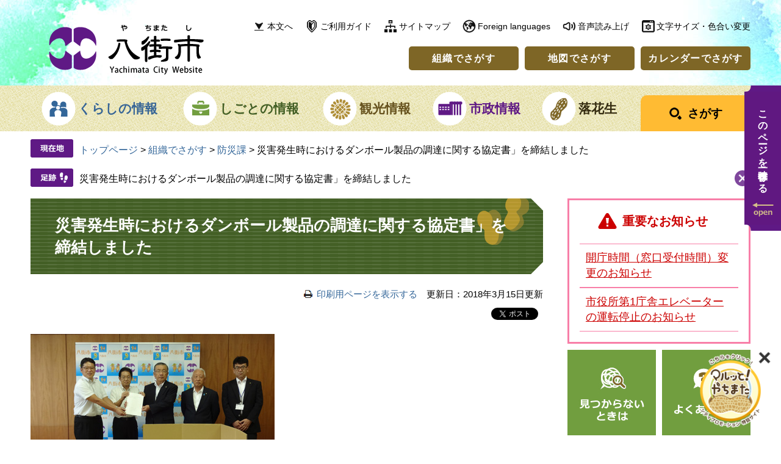

--- FILE ---
content_type: text/html
request_url: https://www.city.yachimata.lg.jp/soshiki/8/14.html
body_size: 7242
content:
<!DOCTYPE html>
<html lang="ja">
<head>
<meta charset="utf-8">
<!-- Google tag (gtag.js) -->
<script async src="https://www.googletagmanager.com/gtag/js?id=G-CJ735J7Y08"></script>
<script>
  window.dataLayer = window.dataLayer || [];
  function gtag(){dataLayer.push(arguments);}
  gtag('js', new Date());

  gtag('config', 'G-CJ735J7Y08');
  gtag('config', 'UA-15158014-1');
</script>
<meta http-equiv="X-UA-Compatible" content="IE=edge">
<meta name="keywords" content="">
<meta name="description" content="">
<meta name="viewport" content="width=device-width, initial-scale=1.0">
<title>災害発生時におけるダンボール製品の調達に関する協定書」を締結しました - 千葉県八街市ホームページ</title>
<style media="all">
@import url("/ssi/css/detail2.css");
@import url("/ssi/css/sp-detail2.css") screen and (max-width: 670px);
</style>
<link rel="stylesheet" media="print" href="/ssi/css/print.css">
<script src="/ssi/js/color.js"></script>
<script src="/ssi/js/fontsize.js"></script>
<script src="/ssi/js/print.js"></script>
<link rel="shortcut icon" href="/favicon.ico" type="image/vnd.microsoft.icon">
<link rel="icon" href="/favicon.ico" type="image/vnd.microsoft.icon">
<link rel="apple-touch-icon" href="/img/apple-touch-icon.png">
<script src="/ssi/js/escapeurl.js"></script>
<script src="/ssi/js/jquery.js"></script>
<script src="/ssi/js/jquery-migrate.js"></script>
<script src="/ssi/js/checksp.js"></script>
<script src="/ssi/js/match-height.js"></script>
<script src="/ssi/js/common.js"></script>
<script src="/ssi/js/s-google.js"></script>
<script src="/ssi/js/search-trend.js"></script>
<script src="/ssi/js/footstep.js"></script>
<link rel="stylesheet" type="text/css" href="/ssi/css/footstep.css">
<script src="https://cdn-eas.readspeaker.com/script/10089/webReader/webReader.js?pids=wr&forceAdapter=ioshtml5&disable=translation,lookup" id="rs_req_Init"></script>
<script src="/ssi/js/last-page-parts-load-1.js"></script>

</head>
<body id="soshiki_detail">

<div id="fb-root"></div>
<script>(function(d, s, id) {
  var js, fjs = d.getElementsByTagName(s)[0];
  if (d.getElementById(id)) return;
  js = d.createElement(s); js.id = id;
  js.src = "//connect.facebook.net/ja_JP/sdk.js#xfbml=1&version=v2.0";
  fjs.parentNode.insertBefore(js, fjs);
}(document, 'script', 'facebook-jssdk'));</script>
<!-- コンテナここから -->
<div id="container">

<!-- レコメンドここから -->
<script src="/ssi/js/recommend.js"></script>
<iframe style="display:none;" id="oProxy" src="https://wwwa.netcrew-analysis.jp/recommend/proxy.html" title="レコメンド情報"></iframe>
<!-- レコメンドここまで -->

<span class="hide" id="pagetop">ページの先頭です。</span>
<span class="hide"><a href="#skip">メニューを飛ばして本文へ</a></span>

<!-- ヘッダー全体ここから -->
<div id="header">
<!-- header1ここから -->
<div id="spm_wrap"><button type="button" id="spm_menu"><img src="/img/common/sp_btn_menu.png" alt="メニュー"></button></div>
<!-- ヘッダーここから -->
<div id="xp1" class="rs_preserve rs_skip rs_splitbutton rs_addtools rs_exp"></div>
<div id="header2">

<div id="he_left">
<p id="logo"><a href="/"><img src="/img/common/logo.png" alt="八街市役所" width="254" height="83"></a></p>
</div>

<div id="he_right">
<div id="he_right_a">

<!-- リンク1ここから -->
<div id="header_link1">
<ul id="header_link1_list">
<li id="lnk1_to_main"><a href="#main">本文へ</a></li><!--
--><li id="lnk1_guide"><a href="/site/userguide/">ご利用ガイド</a></li><!--
--><li id="lnk1_sitemap"><a href="/sitemap.html">サイトマップ</a></li><!--
--><li id="lnk1_foreign"><a href="/site/userguide/7766.html" lang="en">Foreign languages</a></li><!--
--><li id="lnk1_voice"><div id="readspeaker_button1" class="rs_skip"><a href="https://app-eas.readspeaker.com/cgi-bin/rsent?customerid=10089&lang=ja_jp&readid=main&url=" onclick="readpage(this.href, 'xp1'); return false;" class="rs_href" rel="nofollow" accesskey="L">音声読み上げ</a><span class="external_link_text">＜外部リンク＞</span></div></li><!--
--><li id="lnk1_func"><button type="button" id="btn_func_open">文字サイズ・色合い変更</button>
<ul id="header_func">
<li id="moji_size">
<!-- 文字の大きさ変更ここから -->
<dl>
<dt>文字サイズ</dt><!--
--><dd><a id="moji_default" href="javascript:fsc('default');" title="文字サイズを標準にする">標準</a></dd><!--
--><dd><a id="moji_large" href="javascript:fsc('larger');" title="文字サイズを拡大する">拡大</a></dd>
</dl>
<!-- 文字の大きさ変更ここまで -->
</li><li id="haikei_color">
<!-- 背景の変更ここから -->
<dl>
<dt>色合い</dt><!--
--><dd><a id="haikei_white" href="javascript:SetCss(1);" title="背景色を白色に変更する">白</a></dd><!--
--><dd><a id="haikei_black" href="javascript:SetCss(2);" title="背景色を黒色に変更する">黒</a></dd><!--
--><dd><a id="haikei_blue"  href="javascript:SetCss(3);" title="背景色を青色に変更する">青</a></dd>
</dl>
<!-- 背景の変更ここまで -->
</li>
</ul>
</li>
</ul>
</div>
<!-- リンク1ここまで -->

<!-- リンク2ここから -->
<div id="header_link2">
<ul id="header_link2_list">
<li><a href="/soshiki/">組織でさがす</a></li><!--
--><li><a href="/site/map/">地図でさがす</a></li><!--
--><li><a href="/calendar/">カレンダーでさがす</a></li>
</ul>
</div>
<!-- リンク2ここまで -->

</div>
</div>

</div>
<!-- ヘッダーここまで -->
<!-- header1ここまで -->
<!-- header2ここから -->
<!-- グローバルナビゲーションここから -->
<div id="top_search">
<div id="top_search_a">
<ul class="nav1_wrap">
<!-- 1(S) --><li id="gnav1_box" class="nav1" tabindex="0"><a id="gnav1" href="/life/1/">くらしの情報</a>
<!-- 1_menu_box(S) -->
<div class="menu_box_wrap_bg"><div class="menu_box_wrap"><div class="menu_box">
<ul class="nav2_wrap">
<li><a href="/life/1/1/">くらしのメニュー</a></li>
<li><a href="/life/1/2/">住民票・戸籍・証明</a></li>
<li><a href="/life/1/35/">ぴったりサービス（電子申請）</a></li>
<li><a href="/life/1/30/">防災</a></li>
<li><a href="/life/1/3/">防犯・安全</a></li>
<li><a href="/life/1/4/">ごみ・環境・ペット</a></li>
<li><a href="/life/1/5/">介護・福祉</a></li>
<li><a href="/life/1/6/">救急・医療・健康</a></li>
<li><a href="/life/1/7/">保険・年金</a></li>
<li><a href="/life/1/8/">学校・教育・スポーツ</a></li>
<li><a href="/life/1/9/">子育て</a></li>
<li><a href="/life/1/10/">税金（個人）</a></li>
<li><a href="/life/1/11/">住まい・建築</a></li>
<li><a href="/life/1/12/">上下水道</a></li>
<li><a href="/life/1/13/">道路・河川・公園</a></li>
<li><a href="/life/1/14/">相談</a></li>
<li><a href="/life/1/15/">交通</a></li>
<li><a href="/life/1/16/">市民活動</a></li>
<li><a href="/life/1/31/">学びの場</a></li>
</ul>
</div></div></div>
<!-- 1_menu_box(E) -->
</li><!-- 1(E) --><!--
--><!-- 2(S) --><li id="gnav2_box" class="nav1" tabindex="0"><a id="gnav2" href="/life/2/">しごとの情報</a>
<!-- 2_menu_box(S) -->
<div class="menu_box_wrap_bg"><div class="menu_box_wrap"><div class="menu_box">
<ul class="nav2_wrap">
<li><a href="/life/2/17/">産業振興</a></li>
<li><a href="/life/2/18/">税金（法人）</a></li>
<li><a href="/life/2/19/">入札・契約</a></li>
<li><a href="/life/2/33/">求人情報</a></li>
<li><a href="/life/2/34/">会計</a></li>
<li><a href="/life/2/36/">指定納付受託者</a></li>
</ul>
</div></div></div>
<!-- 2_menu_box(E) -->
</li><!-- 2(E) --><!--
--><!-- 3(S) --><li id="gnav3_box" class="nav1" tabindex="0"><a id="gnav3" href="/life/3/">観光情報</a>
<!-- 3_menu_box(S) -->
<div class="menu_box_wrap_bg"><div class="menu_box_wrap"><div class="menu_box">
<ul class="nav2_wrap">
<li><a href="/life/3/20/">観光</a></li>
</ul>
</div></div></div>
<!-- 3_menu_box(E) -->
</li><!-- 3(E) --><!--
--><!-- 4(S) --><li id="gnav4_box" class="nav1" tabindex="0"><a id="gnav4" href="/life/4/">市政情報</a>
<!-- 4_menu_box(S) -->
<div class="menu_box_wrap_bg"><div class="menu_box_wrap"><div class="menu_box">
<ul class="nav2_wrap">
<li><a href="/life/4/21/">市の概要</a></li>
<li><a href="/life/4/22/">市政運営</a></li>
<li><a href="/life/4/23/">財政</a></li>
<li><a href="/life/4/24/">広報</a></li>
<li><a href="/life/4/25/">協働・市民参加</a></li>
<li><a href="/life/4/26/">まちづくり</a></li>
<li><a href="/life/4/27/">取り組み</a></li>
<li><a href="/life/4/28/">職員人事・採用</a></li>
</ul>
</div></div></div>
<!-- 4_menu_box(E) -->
</li><!-- 4(E) --><!--
--><!-- 5(S) --><li id="gnav5_box" class="nav1" tabindex="0"><a id="gnav5" href="/site/peanuts/">落花生</a>
<!-- 5_menu_box(S) -->
<div class="menu_box_wrap_bg"><div class="menu_box_wrap"><div class="menu_box">
<ul class="nav2_wrap">
<li><a href="/site/peanuts/list11-24.html">八街の落花生を知る</a></li>
<li><a href="/site/peanuts/list12-63.html">八街の落花生を買う</a></li>
<li><a href="/site/peanuts/23531.html">ピーちゃん・ナッちゃん</a></li>
</ul>
</div></div></div>
<!-- 5_menu_box(E) -->
</li><!-- 5(E) --><!--
--><!-- 6(S) --><li id="gnav_search"><button type="button" id="btn_search_open"><span>さがす</span></button>
<div id="header_search">
<!-- 検索ここから -->
<div id="top_search_keyword">
<!-- Googleカスタム検索ここから -->
<form action="/search.html" method="get" id="cse-search-box" name="cse-search-box">
<input type="hidden" name="cx" value="011985914027531241477:8mn4tnckvfg"><!--
--><input type="hidden" name="cof" value="FORID:11"><!--
--><input type="hidden" name="ie" value="UTF-8"><!--
--><label for="tmp_query"><span class="hide">Googleカスタム検索</span></label><!--
--><input type="text" name="q" value="" id="tmp_query"><!--
--><input type="image" src="/img/common/icon_search_w.png" alt="検索" id="submit" name="sa">
<div id="cse_filetype">
<fieldset>
<legend><span class="hide">検索対象</span></legend>
<span class="cse_filetypeselect"><input type="radio" name="google_filetype" id="filetype_all" checked="checked"><label for="filetype_all">すべて</label></span>
<span class="cse_filetypeselect"><input type="radio" name="google_filetype" id="filetype_html"><label for="filetype_html">ページ</label></span>
<span class="cse_filetypeselect"><input type="radio" name="google_filetype" id="filetype_pdf"><label for="filetype_pdf">PDF</label></span>
</fieldset>
</div><div id="search_trend_word"><!-- 注目ワードここから -->
<div id="ttl_search_trend_word">注目ワード</div>
<p>八街落花生マラソン
ごみ分別早見表
公共施設予約システム
八街市会計年度任用職員の募集</p>
<!-- 注目ワードここまで --></div>
</form>
<script src="https://www.google.com/coop/cse/brand?form=cse-search-box"></script>
<!-- Googleカスタム検索ここまで -->
</div>
<!-- 検索ここまで -->
</div>
</li><!-- 6(E) -->
</ul>
</div>
</div>
<!-- グローバルナビゲーションここまで -->
<!-- header2ここまで -->
</div>
<!-- ヘッダー全体ここまで -->
<div id="mymainback">

<!-- ぱんくずナビここから -->
<div id="pankuzu_wrap">
<!-- [[pankuzu_start]] -->
<div class="pankuzu">
<span class="pankuzu_class pankuzu_class_top"><a href="/">トップページ</a></span>
<span class="pankuzu_mark"> &gt; </span>
<span class="pankuzu_class"><a href="/soshiki/">組織でさがす</a></span>
<span class="pankuzu_mark"> &gt; </span>
<span class="pankuzu_class"><a href="/soshiki/8/">防災課</a></span>
<span class="pankuzu_mark"> &gt; </span>
<span class="pankuzu_class pankuzu_class_current">災害発生時におけるダンボール製品の調達に関する協定書」を締結しました</span>
</div>
<!-- [[pankuzu_end]] -->

<!-- [[pankuzu2_start]] --><!-- [[pankuzu2_end]] -->

<!-- [[pankuzu_life_start]] --><!-- [[pankuzu_life_end]] -->
</div>
<!-- ぱんくずナビここまで -->

<!-- カウントダウンここから -->
<div id="count_down_area"></div>
<!-- カウントダウンここまで -->

<!-- サイドバー1ここから -->
<!-- サイドバー1ここまで -->

<!-- メインここから -->
<div id="main">
<div id="main_a">
<hr class="hide">
<p class="hide" id="skip">本文</p>

<div id="main_header">
<h1>災害発生時におけるダンボール製品の調達に関する協定書」を締結しました</h1>
</div>

<!-- main_bodyここから -->
<div id="main_body">

<div id="content_header" class="text_r"><span><a id="print_mode_link" href="javascript:print_mode();">印刷用ページを表示する</a></span><span>更新日：2018年3月15日更新</span><span id="common_button_sns">
<span id="sns_button_twitter"><a href="https://twitter.com/share" class="twitter-share-button">Tweet</a><span class="external_link_text">＜外部リンク＞</span> <script>!function(d,s,id){var js,fjs=d.getElementsByTagName(s)[0],p=/^http:/.test(d.location)?'http':'https';if(!d.getElementById(id)){js=d.createElement(s);js.id=id;js.src=p+'://platform.twitter.com/widgets.js';fjs.parentNode.insertBefore(js,fjs);}}(document, 'script', 'twitter-wjs');</script></span>
<span id="sns_button_facebook">
<script>document.write('<div class="fb-like" data-href="'+htmlspecialchars_URL(location.href)+'" data-layout="button_count" data-action="like" data-size="small" data-show-faces="false" data-share="true"></div>');</script>
</span>
<span id="sns_button_line">
<script>document.write('<div class="line-it-button" style="display: none;" data-lang="ja" data-type="share-a" data-url="'+htmlspecialchars_URL(location.href)+'"></div>');</script>
<script src="https://d.line-scdn.net/r/web/social-plugin/js/thirdparty/loader.min.js" async="async" defer="defer"></script>
</span>
</span></div>


<div class="detail_free" ><p><img alt="災害発生時におけるダンボール製品の調達に関する協定書締結の様子の画像" src="/uploaded/image/1034.jpg" style="height:313px; width:400px" ></p>

<p>　平成28年8月4日（木曜日）に市役所特別会議室において、八街市とJパックス株式会社およびセッツカートン株式会社との間で「災害発生時におけるダンボール製品の調達に関する協定書」を締結しました。<br>
　この協定書は災害発生時において、避難所での避難者のプライバシー確保と、エコノミークラス症候群予防などの対策として、ダンボール製の間仕切りや簡易ベッドなどの調達に関して、取り決めをしたものです。<br>
　ダンボール製簡易ベッドは平成28年熊本地震において、各避難所に支援物資として提供され、避難者の精神的・身体的負担の軽減に貢献しました。</p>
</div>

<div id="hyouka_area_box">
<div class="system_box">
<div class="system_box_waku">

<form name="hyouka" method="post" action="https://www.city.yachimata.lg.jp/ques/confirm_quest.php">

<input type="hidden" name="quest_id" value="1">
<input type="hidden" name="nOpenDoor" value="1">
<input type="hidden" name="nInputTimes" value="0">
<input type="hidden" name="vEndMsg" value="ありがとうございました。">
<input type="hidden" name="dBgnDate" value="">
<input type="hidden" name="dEndDate" value="">
<input type="hidden" name="vLinkHref" value="">
<input type="hidden" name="vLinkTitle" value="皆様のご意見をお聞かせください。">
<input type="hidden" name="nDesignPattern" value="405">

<input type="hidden" name="ans_10" value="9841">
<input type="hidden" name="ans_18" value="災害発生時におけるダンボール製品の調達に関する協定書」を締結しました">
<input type="hidden" name="ans_19" value="">
<input type="hidden" name="ans_20" value="9">
<input type="hidden" name="ans_21" value="防災課">

<h2 class="h2_hyouka">意見をお聞かせください</h2>

<div class="hyouka_box">

<fieldset>
<legend>お求めの情報が十分掲載されていましたか？</legend>
<div class="hyouka_area_ans">
<span><input name="ans_1" id="ans_1a" type="radio" value="0"><label for="ans_1a">十分だった</label></span>
<span><input name="ans_1" id="ans_1b" type="radio" value="1" checked="checked"><label for="ans_1b">普通</label></span>
<span><input name="ans_1" id="ans_1c" type="radio" value="2"><label for="ans_1c">情報が足りない</label></span>
</div>
</fieldset>

<fieldset>
<legend>ページの構成や内容、表現は分かりやすいものでしたか？</legend>
<div class="hyouka_area_ans">
<span><input name="ans_8" id="ans_8a" type="radio" value="0"><label for="ans_8a">分かりやすい</label></span>
<span><input name="ans_8" id="ans_8b" type="radio" value="1" checked="checked"><label for="ans_8b">普通</label></span>
<span><input name="ans_8" id="ans_8c" type="radio" value="2"><label for="ans_8c">分かりにくい</label></span>
</div>
</fieldset>

<fieldset>
<legend>この情報をすぐに見つけることができましたか？</legend>
<div class="hyouka_area_ans">
<span><input name="ans_9" id="ans_9a" type="radio" value="0"><label for="ans_9a">すぐに見つけた</label></span>
<span><input name="ans_9" id="ans_9b" type="radio" value="1" checked="checked"><label for="ans_9b">普通</label></span>
<span><input name="ans_9" id="ans_9c" type="radio" value="2"><label for="ans_9c">時間がかかった</label></span>
</div>
</fieldset>

<fieldset>
<legend>良かった点や悪かった点を具体的にお聞かせください。</legend>
<div class="hyouka_area_ans">
<textarea name="ans_75" id="ans_75" cols="30" rows="10"></textarea>
</div>
</fieldset>

<div>
<p>
※1いただいたご意見は、より分かりやすく役に立つホームページとするために参考にさせていただきますので、ご協力をお願いします。 <br>
※2ブラウザでCookie（クッキー）が使用できる設定になっていない、または、ブラウザがCookie（クッキー）に対応していない場合はご利用頂けません。 <br>
※3このアンケートの具体的なご意見に対して回答はしておりません。 <br>
　お問い合わせについては、「この記事に関するお問い合わせ先」欄の担当課へ電話連絡していただくか、メールでお問い合わせください。
</p>
</div>
<div id="hyouka_area_submit"><input name="確認" type="submit" value="確認"></div>

</div>
</form>

</div>
</div>
</div>



<div class="detail_calendar_wrap"></div>

<!-- section_footerここから -->
<div id="section_footer">
<div id="section_footer_title"><h2>この記事に関するお問い合わせ先</h2></div>
<div id="section_footer_info">
<span class="section_footer_name"><strong><a href="/soshiki/8/">防災課</a></strong></span>
<span class="section_footer_address_wrap"><span class="section_footer_zip">〒289-1192</span>
<span class="section_footer_address">千葉県八街市八街ほ35番地29</span></span>

<span class="section_footer_contact_wrap"><span class="section_footer_tel">Tel：043-443-1119</span>
</span>
<p class="list_email"><a href="https://www.city.yachimata.lg.jp/form/detail.php?sec_sec1=9&lif_id=9841">メールでのお問い合わせはこちら</a></p>
</div>
</div>
<!-- section_footerここまで -->

<!-- [[add-template-pdf]] -->
<!-- [[add-template-windowsmediaplayer]] -->

</div>
<!-- main_bodyここまで -->

</div>
</div>
<!-- メインここまで -->
<hr class="hide">

<!-- サイドバー2ここから -->
<div id="sidebar2" class="cf">
<!-- 重要なお知らせここから -->
<div id="important_noticest_area"></div>
<!-- 重要なお知らせここまで -->
<!-- レコメンドここから -->
<div id="recommend_tag" style="display: none;">
<div id="sidebar_recommend">
<div id="recommend_title"><h2><span>このページを見ている人は</span><span>こんなページも見ています</span></h2></div>
<!-- [[recommend_tag]] -->
</div>
</div>
<!-- レコメンドここまで -->
<div id="common_banner_link">
<ul><li><a href="/site/userguide/"><img src="/img/common/banner_mitsukaranai.jpg" width="145" height="140" alt="見つからないときは"></a></li><!--
--><li><a href="/life/sub/3/"><img src="/img/common/banner_faq.jpg" width="145" height="140" alt="よくある質問"></a></li></ul>
</div>
</div>
<!-- サイドバー2ここまで -->

<!-- footer0ここから -->
<div id="back_or_pagetop">
<div id="to_page_back"><a href="javascript:history.back();"><span>前のページへ</span></a></div>
<div id="to_page_top"><a href="#top"><span>ページのトップへ</span></a></div>
</div>
<!-- footer0ここまで -->

</div><!-- 3カラム終わり -->

<!-- フッターここから -->
<div id="footer">
<!-- footer1ここから -->
<div id="footer_navi">
<ul>
<li><a href="/site/userguide/7763.html">リンク・著作権・免責事項</a></li><!--
--><li><a href="/site/userguide/7764.html">個人情報保護</a></li><!--
--><li><a href="/site/userguide/7765.html">アクセシビリティ</a></li><!--
--><li><a href="/soshiki/1/40.html">広告バナーについて</a></li>
</ul>
</div>
<!-- footer1ここまで -->
<!-- author_infoここから -->
<div id="author_info">
<div id="author_box">
<p class="f_author">八街市役所</p>
<p class="f_number">法人番号　2000020122301</p>
<p class="f_contact"><span class="f_contact_address">〒289-1192　千葉県八街市八街ほ35番地29</span><span class="f_contact_tel">Tel：043-443-1111(代表)</span></p>
<p class="f_detail"><span class="f_detail_txt">開庁時間（窓口時間）8時45分～16時30分（土、日、祝日、年末年始を除く）</span></p>
<p>※一部施設の開庁時間は異なります。くわしくは、「庁舎の概要・アクセス」をご覧ください。</p>
</div>
<!-- リンクここから -->
<div id="footer_link">
<ul id="footer_link_list">
<!-- <li id="f_link1"><a href="">ソーシャルメディア</a></li> --><!--
--><li id="f_link2"><a href="/soshiki/6/55673.html">庁舎の概要・アクセス</a></li><!--
--><li id="f_link3"><a href="/soshiki/1/1402.html">市役所各課案内</a></li>
</ul>
</div>
<!-- リンクここまで -->
</div>
<div id="copyright"><p lang="en">Copyright &#169; Yachimata City. All Rights Reserved.</p></div>

<!-- 八街市の取り組みここから -->
<!-- -->
<!-- 八街市の取り組みここまで -->
<!-- author_infoここまで -->
</div>
<!-- フッターここまで -->

</div><!-- コンテナここまで -->
<div id="WagamachiPortalBanner"></div>
<script src="/ssi/js/wagamachi-banner.js"></script>

<script type="text/javascript" src="/_Incapsula_Resource?SWJIYLWA=719d34d31c8e3a6e6fffd425f7e032f3&ns=2&cb=714295818" async></script></body>
</html>

--- FILE ---
content_type: text/html
request_url: https://www.city.yachimata.lg.jp/parts/last_page_important_notices_1.html?_=1768370369937
body_size: -57
content:
<!-- 重要なお知らせここから -->
<div id="detail_important">
	<div id="detail_important_ttl"><p>重要なお知らせ</p></div>
	<div id="detail_important_list">
		
		<p><a href="/soshiki/3/55736.html">開庁時間（窓口受付時間）変更のお知らせ</a></p><p><a href="/soshiki/6/56431.html">市役所第1庁舎エレベーターの運転停止のお知らせ</a></p>
		
	</div>
</div>
<!-- 重要なお知らせここまで -->

--- FILE ---
content_type: text/css
request_url: https://www.city.yachimata.lg.jp/ssi/css/footstep.css
body_size: 898
content:
@charset "utf-8";

/* あしあと機能ここから */
#footstep_wrap {
	width: 100%;
	height: auto;
	margin: 0px;
	padding: 0px;
}

#footstep {
	position: relative;
}

#footstep_detail {
	padding: 4px 2em 20px 80px;
	line-height: 160%;
	background: url(/img/common/icon_footstep.png) no-repeat left top;
}

#clear_footstep {
	display: block;
	width: 1em;
	height: 1em;
	background: url(/img/common/icon_clear_footstep.png) no-repeat center center #7F479D;
	background-size: 14px;
	color: #FFFFFF;
	-webkit-border-radius: 100%;
	-moz-border-radius: 100%;
	border-radius: 100%;
	padding: 0.3em;
	cursor: pointer;
	position: absolute;
	top: 0.2em;
	right: 0;
	z-index: 10;
}
#clear_footstep:hover, #clear_footstep:focus {
	background-color: #5F1985;
}
#footstep_detail:empty,
#footstep_detail:empty + #clear_footstep {
	display: none;
}

.fs_rireki{
	display: inline;
}
.fs_rireki:before {
	content: '>';
	padding: 0 0.5em;
}
.fs_rireki:first-child:before {
	display: none;
}
.fs_rireki:last-child a {
	text-decoration: none;
	cursor: default;
	color: inherit;
}
/* あしあと機能ここまで */

/* ページ記憶ここから */
#keep_page {
	width: auto;
	min-height: 5em;
	margin: 0 auto;
	font-size: 1.6rem;
	line-height: 120%;
	background: none;
	border: none;
	-webkit-border-radius: 0px;
	-moz-border-radius: 0px;
	border-radius: 0px;
/*	overflow: hidden; */
	position: fixed;
	top: 140px;
	right: 0px;
	z-index: 110;
}

#kpt_viewsw_wrap {
	background: url(/img/common/bg_ktp_top.png) no-repeat left top;
	padding-top: 10px;
}

#ktp_viewsw {
	display: inline-block;
	min-width: 6rem;
	height: auto;
	background: #601881;
	color: #FFFFFF;
	font-weight: bold;
	-webkit-writing-mode: vertical-rl;
	-ms-writing-mode: tb-rl;
	writing-mode: vertical-rl;
	line-height: 6rem;
	text-align:  left;
	text-indent: 2rem;
	letter-spacing: 1px;
	position: relative;
	cursor: pointer;
	padding-bottom: 60px;
}
#ktp_viewsw.open {
	display: block;
	width: auto;
	height: auto;
	-webkit-writing-mode: horizontal-tb;
	-ms-writing-mode: lr-tb;
	writing-mode: horizontal-tb;
	padding-bottom: 0px;
}

#ktp_viewsw:before {
	content: '';
	display: block;
	width: 100%;
	height: 10px;
	position: absolute;
	left: 0px;
	bottom: -10px;
	background-color: transparent;
	background-repeat: no-repeat;
	background-position: left center;
	background-image: url(/img/common/bg_ktp_bottom.png);
}
#ktp_viewsw.open:before {
	display: none;
}

#ktp_viewsw:after {
	content: '';
	display: block;
	width: 100%;
	height: 50px;
	position: absolute;
	right: 0px;
	bottom: 0px;
	background-color: transparent;
	background-repeat: no-repeat;
	background-position: center center;
	background-image: url(/img/common/ktp_icon_open.png);
}
#ktp_viewsw.open:after {
	width: 60px;
	height: 100%;
	background-image: url(/img/common/ktp_icon_close.png);
}

#ktp_list_wrap {
	background: #F0EAF4;
}

#ktp_list_wrap2 {
	padding: 15px;
	font-size: 1.5rem;
}
#ktp_list_wrap2 .btn_func {
	display: block;
	background: #FFFFFF;
	border: 1px solid #7E6626;
	color: #336699;
	-webkit-border-radius: 4px;
	-moz-border-radius: 4px;
	border-radius: 4px;
	margin: 4px 0px 8px;
	padding: 8px;
	cursor: pointer;
}
#ktp_list_wrap2 .btn_func:hover {
	background: #F8F6E6;
}

#ktp_item_list {
	display: block;
	width: 18em;
	height: auto;
	margin: 16px 0px 8px;
	padding: 2px 12px 2px 2px;
	list-style: none;
	text-align: left;
	max-height: calc(100vh - 200px);
	overflow-y: auto;
}
#ktp_item_list:empty:before {
	content: '登録がありません。'
}

.ktp_item {
	display: block;
	margin: 0px;
	padding: 8px 30px 8px 0px;
	border-bottom: 1px dashed #7E6626;
	position: relative;
}

.ktp_item_del {
	display: block;
	width: 24px;
	height: 24px;
	position: absolute;
	right: 2px;
	top: 50%;
	-webkit-transform: translateY(-50%);
	transform: translateY(-50%);
	background: url(/img/common/icon_clear_footstep.png) no-repeat center center #7E6626;
	background-size: 10px;
	-webkit-border-radius: 100%;
	-moz-border-radius: 100%;
	border-radius: 100%;
	cursor: pointer;
}
.ktp_item_del:hover,.ktp_item_del:focus{
	background-color: #6B541C;
}
/* ページ記憶ここまで */

--- FILE ---
content_type: text/css
request_url: https://www.city.yachimata.lg.jp/ssi/css/sp-detail2.css
body_size: -306
content:
@charset "utf-8";
@import url("/ssi/css/sp-common.css");
@import url("/ssi/css/sp-layout.css");
@import url("/ssi/css/sp-g-navi.css");
@import url("/ssi/css/sp-general3.css");
@import url("/ssi/css/sp-parts-general.css");
@import url("/ssi/css/sp-parts.css");
@import url("/ssi/css/sp-parts-detail.css");

--- FILE ---
content_type: text/css
request_url: https://www.city.yachimata.lg.jp/ssi/css/sp-common.css
body_size: 1121
content:
@charset "utf-8";

* {
	float: none;
	word-break: normal;
}

body {
	min-width: 320px;
	margin: 0px;
	padding: 0px;
	font-family: Meiryo, "Hiragino Kaku Gothic Pro", "MS PGOTHIC";
	-webkit-text-size-adjust: none;
	background: transparent;
}
#container {
	float: none;
	width: 100%;
	margin: 0px;
	padding: 0px;
}

#loading-view {
	/* 領域の位置やサイズに関する設定 */
	width: 100%;
	height: 100%;
	z-index: 9999;
	position: fixed;
	top: 0;
	left: 0;
	/* 背景関連の設定 */
	background-color: #fff;
	filter: alpha(opacity=85);
	-moz-opacity: 0.85;
	-khtml-opacity: 0.85;
	opacity: 0.85;
}

#xp1 {
	width: auto;
	margin: 0px auto;
}

.heightLine {
	height: auto !important;
}

/* アコーディオン用 */
.acc_title_wrap {
	position: relative;
}
.acc_title {
	position: relative;
	padding: 0px;
}
.acc_title > label {
	display: block;
	cursor: pointer;
	padding: 10px 30px 10px 10px;
}
h2.acc_title > label,
h3.acc_title > label,
h4.acc_title > label,
h5.acc_title > label,
h6.acc_title > label {
	padding: 0px 30px 0px 0px;
}

input[id*="acc_ttl_label"] + * {
	display: none;
}
.acc_title + input[id*="acc_ttl_label"]:checked + * {
	display: block;
}
label[for*="acc_ttl_label"] {
	background: url(/img/sp/acc_open.png) no-repeat 97% center transparent;
	background-size: 15px 15px;
}
.acc_open label[for*="acc_ttl_label"] {
	background-image: url(/img/sp/acc_close.png);
}

/* viewSwitch */
#viewSwitch {
	display: none;
	background: #ccc;
	text-align: center;
	padding: 15px 0px;
	border-top: 1px solid #ccc;
}
#viewSwitch dl {
	margin: 0px;
	padding: 0px;
}
#viewSwitch dt,
#viewSwitch dd,
#viewSwitch ul,
#viewSwitch li {
	display: inline-block;
	margin: 0px;
	padding: 0px;
}
#viewSwitch dt {
	margin-right: 10px;
	color: #333;
}
#viewSwitch ul {
	list-style: none;
}
#viewSwitch li {
	padding: 2px 5px;
}
#viewSwitch li:nth-child(1) {
	border-right: solid 1px #333333;
}
#viewSwitch li:nth-child(2) {
	border-right: solid 1px #333333;
}
#vsSP {
	font-weight: bold;
}

.tit_list > span {
	display: block;
	padding: 0px;
	background: none;
	text-align: center;
}
.tit_list > span img {
	display: none;
}

.tit_list .icon_list a, .tit_list .icon_rss a {
	display: inline-block;
	margin: 0px;
	padding: 10px;
	padding-left: 20px;
	text-align: center;
	text-decoration: none;
}

/* spbutton */
.spbutton {
	-moz-box-shadow: inset 0px 1px 0px 0px #ffffff;
	-webkit-box-shadow: inset 0px 1px 0px 0px #ffffff;
	box-shadow: inset 0px 1px 0px 0px #ffffff;
	background: -webkit-gradient( linear, left top, left bottom, color-stop(0.05, #ededed), color-stop(1, #dfdfdf) );
	background: -moz-linear-gradient( center top, #ededed 5%, #dfdfdf 100% );
	filter:progid:DXImageTransform.Microsoft.gradient(startColorstr='#ededed', endColorstr='#dfdfdf');
	background-color: #ededed;
	-moz-border-radius: 6px;
	-webkit-border-radius: 6px;
	border-radius: 6px;
	border: 1px solid #dcdcdc;
	display: inline-block;
	color: #777777;
	font-family: arial;
	font-size: 1.5rem;
	font-weight: bold;
	padding: 6px 24px;
	text-decoration: none;
	text-shadow: 1px 1px 0px #ffffff;
}
.button:hover {
	background: -webkit-gradient( linear, left top, left bottom, color-stop(0.05, #dfdfdf), color-stop(1, #ededed) );
	background: -moz-linear-gradient( center top, #dfdfdf 5%, #ededed 100% );
	filter:progid:DXImageTransform.Microsoft.gradient(startColorstr='#dfdfdf', endColorstr='#ededed');
	background-color: #dfdfdf;
}
.button:active {
	position: relative;
	top: 1px;
}

/* テーブル切り替え */
#main_body .sp_table_wrap {
	overflow: auto;
}

#main_body div.sp_large_table {
	width: 1000px;
	overflow: visible;
}

.sp_button {
	display: block;
	padding: 12px;
	-moz-border-radius: 4px;
	-webkit-border-radius: 4px;
	border-radius: 4px;
	border: 1px solid #dcdcdc;
	text-decoration: none;
	background: -moz-linear-gradient( center top, #f9f9f9 5%, #e9e9e9 100% );
	background: -ms-linear-gradient( top, #f9f9f9 5%, #e9e9e9 100% );
	filter:progid:DXImageTransform.Microsoft.gradient(startColorstr='#f9f9f9', endColorstr='#e9e9e9');
	background: -webkit-gradient( linear, left top, left bottom, color-stop(5%, #f9f9f9), color-stop(100%, #e9e9e9) );
	background-color: #f9f9f9;
	color: #000000;
	text-shadow: 1px 1px 0px #ffffff;
 	-webkit-box-shadow:inset 1px 1px 0px 0px #ffffff;
 	-moz-box-shadow:inset 1px 1px 0px 0px #ffffff;
 	box-shadow:inset 1px 1px 0px 0px #ffffff;
}
.sp_button:hover {
	background: -moz-linear-gradient( center top, #e9e9e9 5%, #f9f9f9 100% );
	background: -ms-linear-gradient( top, #e9e9e9 5%, #f9f9f9 100% );
	filter:progid:DXImageTransform.Microsoft.gradient(startColorstr='#e9e9e9', endColorstr='#f9f9f9');
	background: -webkit-gradient( linear, left top, left bottom, color-stop(5%, #e9e9e9), color-stop(100%, #f9f9f9) );
	background-color: #e9e9e9;
}
.sp_button:active {
	position: relative;
	top: 1px;
}
.gsc-result .gs-title {
	height: auto !important;
}

--- FILE ---
content_type: text/css
request_url: https://www.city.yachimata.lg.jp/ssi/css/sp-g-navi.css
body_size: 496
content:
@charset "utf-8";

/* リンク */
#header_link1 {
	display: none;
}

#header_link2 {
	display: none;
	position: absolute;
	top: 475px;
	z-index: 10;
	width: 100%;
	padding: 15px 0px 5px;
}
#header_link2.acc_open {
	display: block;
}
ul#header_link2_list li,
ul#header_link2_list li:first-child {
	display: block;
	margin: 0px 0px 10px;
}
ul#header_link2_list li a {
	width: 215px;
	height: 15px;
	margin: 0px auto;
	font-size: 1.5rem;
	line-height: 100%;
	padding: 15px 0px;
}

/* グローバルナビゲーション */
#top_search {
	display: none;
	background: none;
}
#top_search.acc_open {
	display: block;
}

#top_search_a {
	width: auto;
}

ul.nav1_wrap {
	display: block;
	padding-top: 10px;
}
ul.nav1_wrap li.nav1 {
	display: block;
}
ul.nav1_wrap li.nav1 a[id^="gnav"] {
	width: 7em;
	height: auto;
}

.menu_box_wrap_bg {
	display: none !important;
}

ul.nav1_wrap li#gnav_search {
	display: block;
	width: auto;
	padding: 0px;
	margin-top: 185px;
}
button#btn_search_open {
	display: none !important;
}
#header_search {
	display: block !important;
	position: static;
	width: auto;
	background: none;
	-webkit-border-radius: 0px;
	-moz-border-radius: 0px;
	border-radius: 0px;
	padding: 0px;
}
#top_search_keyword {
	background: none;
	-webkit-border-radius: 0px;
	-moz-border-radius: 0px;
	border-radius: 0px;
	padding: 5px 10px 10px;
}
#search_trend_word,
#top_search_keyword #search_close {
	display: none;
}

/* Foreign languagesなどのメニューを表示（20181009） */
#container {
	overflow: hidden;
}

#header_link1 {
	display: block;
	margin: 0px;
	padding: 0px;
	background: #FFFFFF;
}
ul#header_link1_list {
	padding: 0px 0px 10px;
	letter-spacing: -1em;
}
ul#header_link1_list li[id^="lnk1_"] {
	letter-spacing: 0em;
	margin: 0px 5px;
	padding: 0px;
}
ul#header_link1_list li#lnk1_to_main {
	display: none;
}
ul#header_link1_list li[id^="lnk1_"] > a,
ul#header_link1_list li[id^="lnk1_"] div#readspeaker_button1 > a,
ul#header_link1_list li#lnk1_func button#btn_func_open {
	font-size: 1.2rem;
	text-align: left;
	background-size: 16px auto !important;
	padding-left: 20px;
}

#header_link2 {
	position: static;
}
ul#header_link2_list li,
ul#header_link2_list li:first-child {
	margin-bottom: 5px;
}
ul#header_link2_list li a {
	width: 14em;
	max-width: 310px;
	height: auto;
	font-size: 1.4rem;
	padding: 15px 0px;
}

#top_search {
	padding-bottom: 10px !important;
}
ul.nav1_wrap {
	padding: 10px 0px;
}
ul.nav1_wrap li.nav1 a[id^="gnav"] {
	max-width: 310px;
	letter-spacing: 2px;
	background-size: 45px auto;
	padding: 15px 10px 15px 60px;
}

ul#header_func {
	width: 100%;
	min-width: 200px;
	padding: 10px;
	-webkit-box-sizing: border-box;
	-moz-box-sizing: border-box;
	box-sizing: border-box;
}

ul#footer_link_list li a {
	overflow: hidden;
}

--- FILE ---
content_type: text/css
request_url: https://www.city.yachimata.lg.jp/ssi/css/sp-parts-detail.css
body_size: 799
content:
@charset "utf-8";

/* 全体 */
#main_body {
	margin: 0px auto;
}
#main_body > * {
	line-height: 1.5em;
	padding: 0px;
}

/* 更新日・SNSボタン */
#content_header {
	margin: 10px;
}
#content_header > span {
	display: block;
}

/* 記事 */
#main #main_a #main_body div.detail_free {
	margin: 0px;
	width: auto;
}
#main #main_a #main_body div.detail_free img,
#main #main_a #main_body > img {
	display: inline-block;
	max-width: 100%;
	height: auto;
	margin: 0px;
}
#main #main_a #main_body div.detail_free table,
#main #main_a #main_body > table {
	float: none;
	clear: both;
	width: auto !important;
}
#main #main_a #main_body div.detail_free td img {
	max-width: 100%;
	width: auto;
	height:auto;
}
#main #main_a #main_body div.detail_free ul,
#main #main_a #main_body div.detail_free ol {
	padding-top:0px;
	padding-left:40px;
	margin-left:0px;
}
#main #main_a #main_body div[class*="detail_"],
#main #main_a #main_body > h2,
#main #main_a #main_body > h3 {
	margin: 10px;
	width: auto;
	overflow: auto;
}
#main #main_a #main_body div[class*="detail_"] img {
	max-width: 100%;
	height: auto !important;
}
#main #main_a #main_body div[class*="detail_"] dt {
	font-weight: bold;
}
#main #main_a #main_body div.link_l {
	margin: 0 10px 10px;
	padding-left: 24px;
}
#main #main_a #main_body div.detail_map iframe {
	width: 100%;
	height: 400px;
}
/*
#main #main_a #main_body div > a[href*="google"] {
	margin: 0 10px 10px;
}
*/
#main #main_a #main_body div.detail_map_mobile {
	margin: 10px;
}
#map_canvas_detail {
	height: 400px;
}

.file_pdf, .file_pdf2, .file_excel, .file_word, .file_etc {
	margin: 0 10px 10px;
}

/* 評価エリア */
#hyouka_area_box {
	margin: 15px 10px;
}
#hyouka_area_box .hyouka_box {
	font-size: 1.4rem;
	padding: 10px;
}
#hyouka_area_box .hyouka_box h3,
#main_body #hyouka_area_box .hyouka_box h3 {
	margin-bottom: 10px;
}
#hyouka_area_box .hyouka_box fieldset {
	padding: 0px;
	margin-bottom: 10px;
}
#hyouka_area_box .hyouka_box fieldset legend {
	display: block;
	padding: 0px;
	width: 100%;
}

#hyouka_area_box #hyouka_area_submit {
	padding: 5px 0px 10px;
}

#main_body #hyouka_area_box h2.h2_hyouka {
	font-size: 1.6rem;
	padding: 15px 10px;
}

/* お問い合わせ先 */
#section_footer {
	margin: 15px 10px;
}
#main_body #section_footer_title h2 {
	font-size: 1.6rem;
	padding: 15px 10px;
}
#section_footer_info {
	padding: 10px;
}

/*
 iPhone等の場合、端末側で電話番号もaタグに変換されるため、メールアドレスのみブロック要素に対応。
*/
#section_footer_info a[href*="@"] {
	display:block;
	text-align:center;
}

/* DL */
.pdf_download, .wmplayer_download {
	display: block;
	width: auto;
	margin: 15px 10px;
}
.pdf_download .pdf_img, .wmplayer_download .wmplayer_img {
	display: block;
	margin: 0 0 10px;
}
.tenpu_txt {
	display: block;
	margin: 0px;
	font-size: 1.3rem;
}

/* 目的（カウントダウン） */
#count_down_area {
	margin: 15px 10px;
}
#count_down_area .countdown_box {
	padding-bottom: 10px;
}
#count_down_area .countdown_box .countdown_link,
#count_down_area .countdown_box .countdown_number {
	font-size: 1.3rem;
}
button.detail_countdown_close {
	padding: 4px;
}

/* 目的（重要なお知らせ） */
#detail_important {
	margin: 15px 10px;
}

/* カレンダーへ登録 */
#main #main_a #main_body div.detail_calendar_wrap {
	margin: 15px 5px 10px;
	text-align: center;
}
.detail_calendar_wrap p {
	min-width: 175px;
	margin-bottom: 5px;
}
.detail_calendar_wrap p a {
	padding: 10px 0px;
	font-size: 1.2rem;
}
.detail_calendar_wrap p a span {
	background-size: 15px 10px;
	background-position: 98% center;
	padding: 0px 25px 0px 5px;
}

/* 404 */
#main_body > p {
	margin: 10px;
}

--- FILE ---
content_type: text/css
request_url: https://www.city.yachimata.lg.jp/ssi/css/g-navi.css
body_size: 1219
content:
@charset "utf-8";

/* グローバルナビゲーション */
#top_search {
	width: 100%;
	height: auto;
	background: url(/img/common/bg_gnav.png) repeat center top #EBE8BF;
	margin: 0px;
	padding: 0px;
}
#top_search_a {
	width: 1180px;
	margin: 0px auto;
}

ul.nav1_wrap {
	margin: 0px;
	padding: 0px;
	list-style: none;
	width: 100%;
	display: table;
	position: relative; /* 分類メニュー表示基準 */
}
ul.nav1_wrap li.nav1 {
	display: table-cell;
	vertical-align: bottom;
	text-align: center;
	padding: 5px 0px;
}
ul.nav1_wrap li.nav1 a[id^="gnav"] {
	display: inline-block;
	font-size: 2.1rem;
	font-weight: bold;
	line-height: 120%;
	text-decoration: none;
	background-color: transparent;
	background-repeat: no-repeat;
	background-position: 5px center;
	padding: 20px 10px 20px 65px;
}
ul.nav1_wrap li.nav1 a[id^="gnav"]:hover {
	background-color: #F0EECF;
}
ul.nav1_wrap li.nav1 a#gnav1 {color: #376596; background-image: url(/img/common/gnav01.png);}
ul.nav1_wrap li.nav1 a#gnav2 {color: #435F25; background-image: url(/img/common/gnav02.png);}
ul.nav1_wrap li.nav1 a#gnav3 {color: #67531F; background-image: url(/img/common/gnav03.png);}
ul.nav1_wrap li.nav1 a#gnav4 {color: #5F1985; background-image: url(/img/common/gnav04.png);}
ul.nav1_wrap li.nav1 a#gnav5 {color: #352C11; background-image: url(/img/common/gnav05.png);}

/* 分類メニュー */
.menu_box_wrap_bg {
	display: none;
	position: absolute;
	top: 100%;
	left: 80px;
	z-index: 55;
	width: 880px;
	padding-top: 20px;
	background-color: transparent;
	background-repeat: no-repeat;
}
li.nav1:hover .menu_box_wrap_bg,
li.nav1.submenu_open .menu_box_wrap_bg {
	display: block;
}
#gnav1_box .menu_box_wrap_bg {background-image: url(/img/common/icon_gnav_arrow1.png); background-position: 5% top;}
#gnav2_box .menu_box_wrap_bg {background-image: url(/img/common/icon_gnav_arrow2.png); background-position: 32% top;}
#gnav3_box .menu_box_wrap_bg {background-image: url(/img/common/icon_gnav_arrow3.png); background-position: 56% top;}
#gnav4_box .menu_box_wrap_bg {background-image: url(/img/common/icon_gnav_arrow4.png); background-position: 78% top;}
#gnav5_box .menu_box_wrap_bg {background-image: url(/img/common/icon_gnav_arrow5.png); background-position: 95% top;}

.menu_box_wrap {
	margin: 0px;
	padding: 10px;
	background-color: transparent;
	background-repeat: repeat;
	background-position: left top;
	-webkit-border-radius: 15px;
	-moz-border-radius: 15px;
	border-radius: 15px;
	overflow: hidden;
	position: relative; /* 閉じるボタン表示基準 */
}
#gnav1_box .menu_box_wrap {background-image: url(/img/common/bg_gnav1.png);}
#gnav2_box .menu_box_wrap {background-image: url(/img/common/bg_gnav2.png);}
#gnav3_box .menu_box_wrap {background-image: url(/img/common/bg_gnav3.png);}
#gnav4_box .menu_box_wrap {background-image: url(/img/common/bg_gnav4.png);}
#gnav5_box .menu_box_wrap {background-image: url(/img/common/bg_gnav5.png);}

.menu_box {
	background: #FFFFFF;
	-webkit-border-radius: 10px;
	-moz-border-radius: 10px;
	border-radius: 10px;
	overflow: hidden;
	width: 100%;
	display: table;
}
.menu_box ul.nav2_wrap {
	display: table-cell;
	vertical-align: top;
	margin: 0px;
	padding: 20px 40px 20px 20px;
	list-style: none;
	text-align: left;
}
.menu_box ul.nav2_wrap li {
	display: inline-block;
	vertical-align: top;
	background: url(/img/common/icon_gnav_list.png) no-repeat left 0.4em;
	margin: 5px 20px 5px 0px;
	padding: 4px 0px 4px 16px;
}

.menu_box div.menu_box2 {
	display: table-cell;
	vertical-align: top;
	width: 210px;
	padding: 60px 40px 20px 20px;
}

button.submenu_close {
	display: none;
	border: none;
	padding: 7px;
	-webkit-border-radius: 5px;
	-moz-border-radius: 5px;
	border-radius: 5px;
	position: absolute;
	top: 20px;
	right: 20px;
}
li.nav1.submenu_open button.submenu_close {
	display: block;
}
#gnav1_box button.submenu_close {background: #376596;}
#gnav2_box button.submenu_close {background: #435F25;}
#gnav3_box button.submenu_close {background: #67531F;}
#gnav4_box button.submenu_close {background: #5F1985;}
#gnav5_box button.submenu_close {background: #352C11;}

/* 検索エリア */
ul.nav1_wrap li#gnav_search {
	width: 180px;
	display: table-cell;
	vertical-align: bottom;
	text-align: center;
	padding: 0px 0px 0px 20px;
}

button#btn_search_open {
	display: block;
	width: 100%;
	background: #FFBB33;
	border: none;
	-webkit-border-radius: 10px 10px 0px 0px;
	-moz-border-radius: 10px 10px 0px 0px;
	border-radius: 10px 10px 0px 0px;
	padding: 15px 0px;
}
button#btn_search_open:hover {
	background: #FFCF70;
}
button#btn_search_open span {
	display: inline-block;
	font-size: 1.9rem;
	font-weight: bold;
	line-height: 100%;
	background: url(/img/common/icon_search.png) no-repeat left center;
	padding: 5px 0px 5px 30px;
}

#header_search {
	display: none;
	width: 350px;
	background: #FFBB33;
	padding: 10px;
	-webkit-border-radius: 0px 0px 15px 15px;
	-moz-border-radius: 0px 0px 15px 15px;
	border-radius: 0px 0px 15px 15px;
	overflow: hidden;
	text-align: left;
	position: absolute;
	top: 99%;
	right: 0px;
	z-index: 50;
}
#header_search.search_open {
	display: block;
}

#top_search_keyword {
	display: block;
	background: #FFFFFF;
	padding: 20px;
	-webkit-border-radius: 0px 0px 10px 10px;
	-moz-border-radius: 0px 0px 10px 10px;
	border-radius: 0px 0px 10px 10px;
}
#top_search_keyword #search_close {
	padding-top: 15px;
}
#top_search_keyword #search_close button#btn_search_close {
	display: block;
	width: 100%;
	background: #E9DEC4;
	border: none;
	color: #000000;
	font-size: 1.4rem;
	line-height: 120%;
	white-space: nowrap;
	margin: 0px;
	padding: 10px 0px;
	-webkit-border-radius: 5px;
	-moz-border-radius: 5px;
	border-radius: 5px;
}
#top_search_keyword #search_close button#btn_search_close:hover {
	background: #E5D8B8;
}

#tmp_query {
	display: inline-block;
	vertical-align: top;
	width: calc(100% - 45px);
	height: 40px;
	border: 1px solid #7E6626 !important;
	-webkit-border-radius: 5px;
	-moz-border-radius: 5px;
	border-radius: 5px;
	-webkit-box-sizing: border-box;
	-moz-box-sizing: border-box;
	box-sizing: border-box;
	margin-right: 1px;
	font-size: 100%;
}
#submit {
	display: inline-block;
	vertical-align: top;
	background: #7E6626;
	-webkit-border-radius: 5px;
	-moz-border-radius: 5px;
	border-radius: 5px;
	overflow: hidden;
	padding: 10px 12px;
}

#cse_filetype {
	padding: 10px 0px;
	text-align: right;
	font-size: 1.5rem;
}
#cse_filetype fieldset {
	border: none;
	margin: 0px;
	padding: 0px;
}
#cse_filetype fieldset span {
	display: inline-block;
}

#search_trend_word {
	display: block;
}
#search_trend_word #ttl_search_trend_word {
	font-size: 100%;
	font-weight: bold;
	line-height: 160%;
}
#search_trend_word p {
	margin: 0px;
	padding: 0px;
}
#search_trend_word p a {
	display: inline-block;
	background: #F5F5F5;
	margin: 5px 5px 5px 0px;
	padding: 10px;
	color: #336699;
	font-size: 100%;
	line-height: 120%;
	text-decoration: none;
	-webkit-border-radius: 5px;
	-moz-border-radius: 5px;
	border-radius: 5px;
	cursor: pointer;
}
#search_trend_word p a:hover {
	background: #EEEEEE;
}